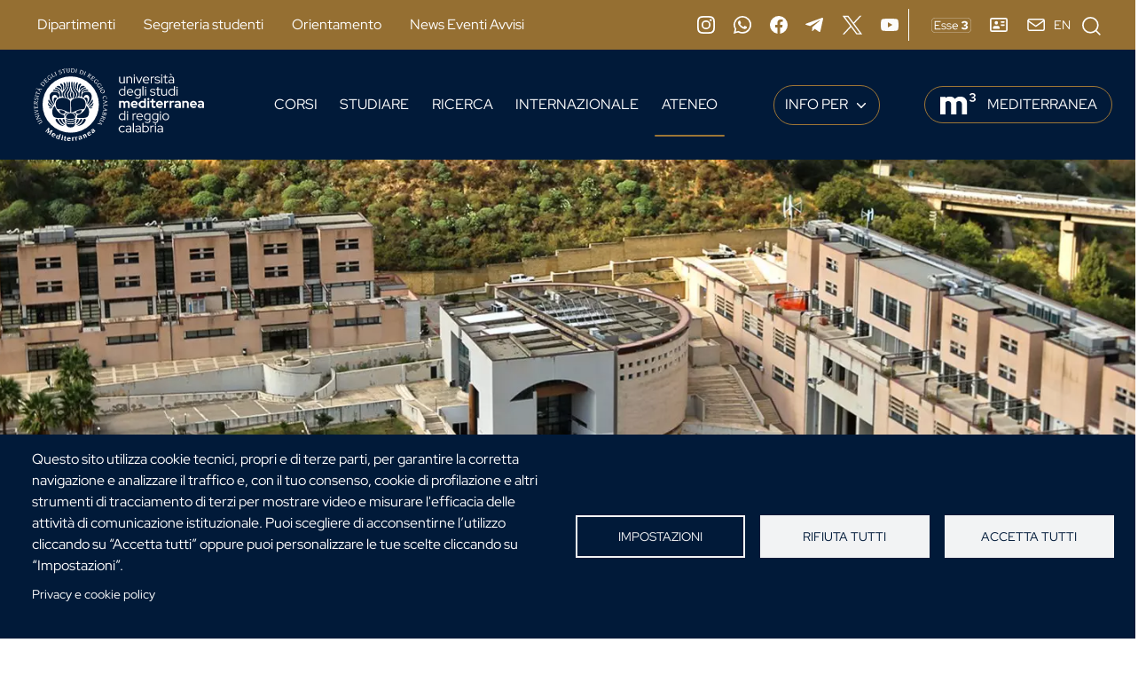

--- FILE ---
content_type: text/css
request_url: https://www.unirc.it/themes/custom/unirc_base/fonts/red-hat-display.css?t5slej
body_size: 205
content:
/* red-hat-display-regular - latin */
@font-face {
  font-display: swap; /* Check https://developer.mozilla.org/en-US/docs/Web/CSS/@font-face/font-display for other options. */
  font-family: "Red Hat Display";
  font-style: normal;
  font-weight: 400;
  src: url("font_red_hat_display/red-hat-display-v20-latin-regular.woff2")
    format("woff2"); /* Chrome 36+, Opera 23+, Firefox 39+, Safari 12+, iOS 10+ */
}
/* red-hat-display-500 - latin */
@font-face {
  font-display: swap; /* Check https://developer.mozilla.org/en-US/docs/Web/CSS/@font-face/font-display for other options. */
  font-family: "Red Hat Display";
  font-style: normal;
  font-weight: 500;
  src: url("font_red_hat_display/red-hat-display-v20-latin-500.woff2")
    format("woff2"); /* Chrome 36+, Opera 23+, Firefox 39+, Safari 12+, iOS 10+ */
}
/* red-hat-display-700 - latin */
@font-face {
  font-display: swap; /* Check https://developer.mozilla.org/en-US/docs/Web/CSS/@font-face/font-display for other options. */
  font-family: "Red Hat Display";
  font-style: normal;
  font-weight: 700;
  src: url("font_red_hat_display/red-hat-display-v20-latin-700.woff2")
    format("woff2"); /* Chrome 36+, Opera 23+, Firefox 39+, Safari 12+, iOS 10+ */
}


--- FILE ---
content_type: image/svg+xml
request_url: https://www.unirc.it/themes/custom/unirc_base/icons/ico-adress.svg
body_size: 269
content:
<svg xmlns="http://www.w3.org/2000/svg" width="26" height="20.222" viewBox="0 0 26 20.222">
  <path id="address-card-regular-full" d="M55.111,98.167a.724.724,0,0,1,.722.722v14.444a.724.724,0,0,1-.722.722H34.889a.724.724,0,0,1-.722-.722V98.889a.724.724,0,0,1,.722-.722ZM34.889,96A2.892,2.892,0,0,0,32,98.889v14.444a2.892,2.892,0,0,0,2.889,2.889H55.111A2.892,2.892,0,0,0,58,113.333V98.889A2.892,2.892,0,0,0,55.111,96Zm6.5,9.75a2.528,2.528,0,1,0-2.528-2.528A2.529,2.529,0,0,0,41.389,105.75Zm-1.444,1.806a3.61,3.61,0,0,0-3.611,3.611.724.724,0,0,0,.722.722h8.667a.724.724,0,0,0,.722-.722,3.61,3.61,0,0,0-3.611-3.611Zm9.028-6.5a1.083,1.083,0,0,0,0,2.167h3.611a1.083,1.083,0,1,0,0-2.167Zm0,4.333a1.083,1.083,0,0,0,0,2.167h3.611a1.083,1.083,0,0,0,0-2.167Z" transform="translate(-32 -96)" fill="#fff"/>
</svg>


--- FILE ---
content_type: image/svg+xml
request_url: https://www.unirc.it/themes/custom/unirc_base/icons/icon--awesome-telegram.svg
body_size: 184
content:
<svg xmlns="http://www.w3.org/2000/svg" width="24" height="20.127" viewBox="0 0 24 20.127">
  <path id="Icon-telegram" d="M26.184,6.361l-3.622,17.08c-.273,1.205-.986,1.505-2,.938l-5.519-4.067-2.663,2.561a1.385,1.385,0,0,1-1.109.541l.4-5.62L21.9,8.553c.445-.4-.1-.616-.691-.219L8.562,16.3l-5.443-1.7c-1.184-.369-1.205-1.184.247-1.752l21.291-8.2c.986-.369,1.848.219,1.527,1.726Z" transform="translate(-2.252 -4.529)" fill="#fff"/>
</svg>
